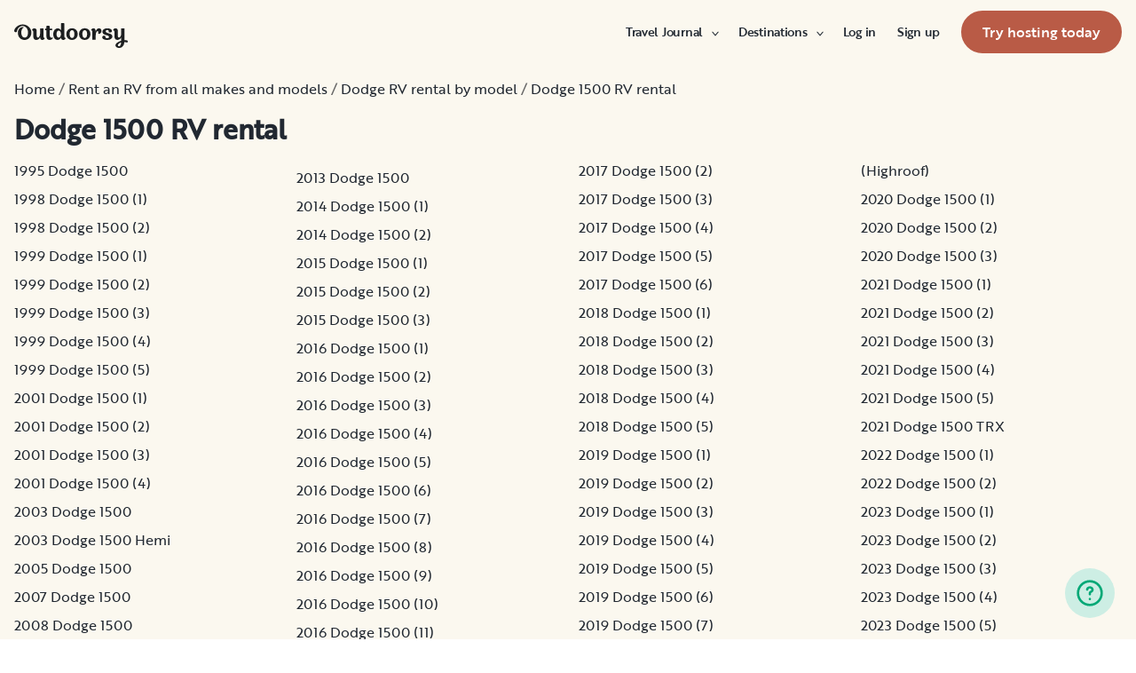

--- FILE ---
content_type: text/html; charset=utf-8
request_url: https://www.outdoorsy.com/rv-makes-types/dodge-m/1500
body_size: 13309
content:
<!DOCTYPE html><html lang="en-us"><head><link rel="preload" as="style" data-href="https://use.typekit.net/sek7qeo.css" data-optimized-fonts="true"/><meta charSet="utf-8"/><link rel="preconnect" href="https://use.typekit.net" crossorigin="anonymous"/><link rel="preconnect" href="https://p.typekit.net" crossorigin="anonymous"/><link rel="stylesheet" data-href="https://use.typekit.net/sek7qeo.css" data-optimized-fonts="true"/><link rel="icon" href="/favicon.png"/><link rel="manifest" href="/manifest.json"/><meta property="fb:app_id" content="604465049688341"/><meta name="application-name" content="Outdoorsy"/><meta name="theme-color" content="#ffffff"/><meta name="apple-mobile-web-capable" content="yes"/><meta name="apple-mobile-web-title" content="Outdoorsy"/><meta name="apple-mobile-web-status-bar-style" content="black-translucent"/><meta name="version" content="602a69a"/><link rel="preconnect" href="https://cdn.segment.com" crossorigin="anonymous"/><link rel="preload" href="https://cdn.optimizely.com/datafiles/VA837yshM4H8cwibjQNoJ.json"/><link rel="preconnect" href="//logx.optimizely.com"/><title>Dodge 1500 RV rental | Outdoorsy</title><meta name="description" content="Find RV Rentals Near you on Outdoorsy. The only person-to-person RV rental marketplace in the US"/><meta name="viewport" content="width=device-width, initial-scale=1, maximum-scale=1"/><meta property="fb:app_id" content="604465049688341"/><meta property="og:title" content="Dodge 1500 RV rental"/><meta property="og:description" content="Find RV Rentals Near you on Outdoorsy. The only person-to-person RV rental marketplace in the US"/><meta property="og:site_name" content="Outdoorsy"/><meta property="og:image" content="/_next/static/media/homepage-social-media-thumbnail.be22b497.jpg"/><meta name="twitter:card" content="summary_large_image"/><meta name="twitter:site" content="@outdoorsy"/><meta name="twitter:creator" content="@outdoorsy"/><meta name="twitter:title" content="Dodge 1500 RV rental"/><meta name="twitter:description" content="Find RV Rentals Near you on Outdoorsy. The only person-to-person RV rental marketplace in the US"/><meta name="twitter:image" content="/_next/static/media/homepage-social-media-thumbnail.be22b497.jpg"/><link rel="canonical" href="https://www.outdoorsy.com/rv-makes-types/dodge-m/1500"/><meta name="robots" content="max-image-preview:large"/><meta name="next-head-count" content="33"/><link rel="preload" href="/_next/static/css/c25bd88b5b540df3.css" as="style"/><link rel="stylesheet" href="/_next/static/css/c25bd88b5b540df3.css" data-n-g=""/><link rel="preload" href="/_next/static/css/20c112419ae46090.css" as="style"/><link rel="stylesheet" href="/_next/static/css/20c112419ae46090.css" data-n-p=""/><noscript data-n-css=""></noscript><script defer="" nomodule="" src="/_next/static/chunks/polyfills-78c92fac7aa8fdd8.js"></script><script src="https://cdn.cookielaw.org/scripttemplates/otSDKStub.js" data-domain-script="0192f822-f2dd-7198-a9f7-766683b5409e" defer="" data-nscript="beforeInteractive"></script><script src="/_next/static/chunks/webpack-69508ee8a706cfbf.js" defer=""></script><script src="/_next/static/chunks/framework-c4e8a6e1a702ade1.js" defer=""></script><script src="/_next/static/chunks/main-c85018673b3249e2.js" defer=""></script><script src="/_next/static/chunks/pages/_app-688d08d90a87b50f.js" defer=""></script><script src="/_next/static/chunks/86492-c7b11fd0e2012671.js" defer=""></script><script src="/_next/static/chunks/pages/rental-directory-282b794981d2a068.js" defer=""></script><script src="/_next/static/602a69a/_buildManifest.js" defer=""></script><script src="/_next/static/602a69a/_ssgManifest.js" defer=""></script><link rel="stylesheet" href="https://use.typekit.net/sek7qeo.css"/></head><body class=""><div id="__next"><!--$--><!--/$--><!--$--><!--/$--><!--$--><div class="fixed z-1299 bottom-6 right-6 transition-[margin-bottom] duration-300"></div><!--/$--><div class="font-sans" id="app"><div id="global-headers" class="relative md:sticky md:top-0 md:z-1299"><div class=""><header id="global-header" data-testid="global-header" class="z-40 relative bg-canvas-100 text-gray-900"><div class="grid grid-cols-main container-main gap-x-default"><div class="flex items-center justify-between py-3 col-content lg:py-7 sm:py-4 h-18 container-main w-full lg:py-7 sm:py-4"><a href="/" class="mr-4"><svg xmlns="http://www.w3.org/2000/svg" width="128" height="29" fill="none" viewBox="0 0 128 29" class="translate-y-1 transform text-gray-900"><path fill="currentColor" d="m32.962 6.037-.025 8.622a3.1 3.1 0 0 0 .185 1.186c.078.23.216.436.399.595q.296.194.627.32a.32.32 0 0 1 .197.297q0 .473-.738 1.203t-1.92.73q-1.008 0-1.625-.582a2.62 2.62 0 0 1-.767-1.571l-.114-.996c-.427 1.007-1.052 1.844-1.806 2.356a4.4 4.4 0 0 1-2.412.791q-1.551.024-2.474-.935t-.923-2.845V10.28c0-1.447-.627-1.805-.627-1.805a2.6 2.6 0 0 0-.653-.297.33.33 0 0 1-.22-.322q0-.495.749-1.224a2.63 2.63 0 0 1 1.908-.73q1.18 0 1.908.73.727.73.726 2.015v5.64q0 1.088.382 1.584a1.11 1.11 0 0 0 .971.469q.913-.048 1.674-1.274.762-1.225.764-3.073V6.037a16.5 16.5 0 0 1 3.814 0M42.68 7.93h-2.606v5.346q0 1.781.443 2.485.442.705 1.596.706.367-.009.726-.087.263-.06.532-.087a.24.24 0 0 1 .265.267q0 .743-1.12 1.584-1.118.84-2.694.84-3.545 0-3.545-4.377V7.925h-1.413a4 4 0 0 1 0-1.682h1.396V3.207a15.8 15.8 0 0 1 3.84.024v3.017h2.58a4.3 4.3 0 0 1 0 1.683M57.094 16.436q.31.193.652.32a.35.35 0 0 1 .221.297q0 .593-.811 1.262a2.86 2.86 0 0 1-1.87.668q-1.11 0-1.785-.68c-.452-.453-.745-1.137-.798-1.962a4.65 4.65 0 0 1-1.595 1.924 4.04 4.04 0 0 1-2.326.694q-2.193 0-3.52-1.819t-1.329-4.613q0-2.672 1.379-4.638 1.378-1.965 3.618-1.963c1.706 0 3.011.802 3.765 2.272V.188a9.75 9.75 0 0 1 3.815 0l-.012 6.778q-.012 6.036-.012 7.617s-.01 1.452.608 1.853m-5.125-1.25q.726-1.15.726-2.733 0-1.631-.689-2.807-.688-1.174-1.845-1.174-1.064 0-1.749 1.069-.684 1.069-.714 2.793-.024 1.83.678 2.918t1.76 1.088q1.108 0 1.833-1.15zM69.805 7.617q1.796 1.817 1.797 4.711 0 2.919-1.772 4.787t-4.678 1.87q-2.805 0-4.639-1.793t-1.832-4.834q0-2.844 1.834-4.7 1.833-1.856 4.636-1.855 2.859 0 4.654 1.814M67.17 15.58q.69-1.203.69-3.154 0-1.93-.676-3.19-.677-1.26-2.033-1.257-1.23 0-1.968 1.203-.737 1.203-.74 3.128 0 2.028.764 3.254.763 1.225 1.97 1.224 1.303-.003 1.995-1.203zM84.13 7.617q1.796 1.817 1.796 4.711 0 2.919-1.771 4.787t-4.678 1.87q-2.803 0-4.639-1.793-1.835-1.793-1.833-4.834 0-2.844 1.833-4.7 1.835-1.856 4.64-1.855 2.855 0 4.652 1.814m-2.634 7.964q.69-1.203.69-3.154 0-1.93-.677-3.19-.676-1.26-2.032-1.262-1.23 0-1.969 1.202-.74 1.203-.738 3.129 0 2.029.764 3.253.763 1.226 1.969 1.224 1.305.003 1.993-1.197zM91.857 18.815v-5.17q.027-1.886.59-3.222.564-1.336 1.423-1.38a.75.75 0 0 1 .726.334c.163.263.244.569.234.879q-.01.474-.123.935l-.123.544q0 .447.911.446 1.107 0 1.981-.964c.576-.626.889-1.45.874-2.301q0-1.362-.763-2.201-.764-.84-2.037-.835a3.27 3.27 0 0 0-2.29.99c-.655.642-1.178 1.643-1.462 2.732 0-.445-.052-.91-.068-1.125q-.1-1.238-.714-1.917-.615-.68-1.666-.68a2.67 2.67 0 0 0-1.92.73q-.762.729-.763 1.202a.36.36 0 0 0 .222.296c.357.126.67.354.898.657.188.267.282.763.282 1.47v8.58zM103.881 10.491a7 7 0 0 0 1.883.828q1.106.322 2.215.706a4.86 4.86 0 0 1 1.883 1.162 2.67 2.67 0 0 1 .775 1.966q0 1.683-1.562 2.746-1.563 1.064-4.271 1.09-2.537 0-4.098-.817-1.563-.816-1.564-2.104a1.69 1.69 0 0 1 .567-1.336 2.12 2.12 0 0 1 1.452-.495c.38.003.755.08 1.107.223q.567.221.567.42l-.024.198a4 4 0 0 0-.026.401 1.47 1.47 0 0 0 .492 1.137q.493.447 1.527.447.958 0 1.501-.459a1.39 1.39 0 0 0 .541-1.1q0-.67-.775-1.088a8.7 8.7 0 0 0-1.871-.718q-1.095-.296-2.19-.692a4.66 4.66 0 0 1-1.87-1.247 2.95 2.95 0 0 1-.776-2.078q0-1.604 1.551-2.708t3.814-1.093q2.537 0 3.951.84 1.413.84 1.412 2.051 0 .865-.541 1.36t-1.428.496a2.9 2.9 0 0 1-1.089-.223q-.555-.222-.554-.445a.4.4 0 0 1 .024-.099q.03-.104.038-.21.012-.135.012-.26a1.66 1.66 0 0 0-.418-1.137q-.418-.47-1.306-.47a1.75 1.75 0 0 0-1.241.444 1.33 1.33 0 0 0-.483.993q0 .763.775 1.271M127.31 19.575c-.513-.28-1.32-.286-1.646-.3q-.693-.029-1.319 0V6.036a13.3 13.3 0 0 0-3.789 0v5.95q0 1.855-.763 3.073t-1.674 1.273a1.11 1.11 0 0 1-.972-.469q-.384-.495-.382-1.583V8.647q0-1.284-.726-2.015-.726-.73-1.908-.73a2.62 2.62 0 0 0-1.912.73q-.75.729-.75 1.224a.34.34 0 0 0 .222.322c.717.032 1.071.902 1.071.902.153.381.224.791.208 1.203v4.848q0 1.88.923 2.856.923.978 2.474.953a4.6 4.6 0 0 0 2.412-.742c.754-.478 1.411-1.298 1.822-2.271v4.009c-.101.03-.219.056-.352.093-1.831.524-3.366 1.288-4.564 2.303-.968.82-1.675 1.737-1.575 2.95.142 1.712 2.501 2.988 4.905 2.672 1.397-.185 2.321-.737 3.022-1.47 1.089-1.127 1.583-2.465 1.901-3.86.096-.423.172-.854.266-1.32q1.111.15 2.191.453c.645.163 1.509.267 1.596-.942a1.2 1.2 0 0 0-.681-1.24m-10.42 5.612c-.387-1.105.921-2.096 2.07-2.729q.623-.352 1.29-.613c.161-.065.258-.1.258-.1-.399 5.154-3.057 5.05-3.618 3.449zM18.58 7.089c-1.819-3.764-5.652-5.586-8.89-5.586-1.806 0-3.584.456-5.17 1.326C1.33 4.644-.335 7.847.058 9.152c0 0 .349 1.163 1.921 1.123.74-.02 1.034-.52 1.087-.95.19-2.139 1.886-4.607 4.302-5.686 1.3-.582 2.785-.588 4.408.152a5.98 5.98 0 0 1 2.984 3.032c.545 1.049.821 2.342.821 3.887q0 2.527-.965 4.078C13.97 15.823 13 16.34 11.782 16.34c-1.128 0-2.008-.535-2.72-1.584S7.997 12.46 7.997 10.71c0-1.664.344-3.172 1.034-4.206a3.54 3.54 0 0 1 1.206-1.172.483.483 0 0 0 .223-.61.47.47 0 0 0-.434-.28c-3.947 0-5.887 3.39-5.887 6.268 0 6.445 4.536 8.278 7.63 8.278 4.348 0 7.614-3.875 7.614-8.309a8.6 8.6 0 0 0-.804-3.59"></path></svg></a><div id="global-header-spacer" class="grow"></div><button class="ml-4 lg:hidden text-gray-900 rounded-full bg-white w-10 h-10 flex items-center justify-center shrink-0"><svg width="1em" height="1em" viewBox="0 0 24 24" fill="none" xmlns="http://www.w3.org/2000/svg" role="img" aria-label="menu icon" font-size="24"><path fill-rule="evenodd" clip-rule="evenodd" d="M3 7H21C21.6 7 22 6.6 22 6C22 5.4 21.6 5 21 5H3C2.4 5 2 5.4 2 6C2 6.6 2.4 7 3 7ZM22 12C22 12.6 21.6 13 21 13H3C2.4 13 2 12.6 2 12C2 11.4 2.4 11 3 11H21C21.6 11 22 11.4 22 12ZM3 17H21C21.6 17 22 17.4 22 18C22 18.6 21.6 19 21 19H3C2.4 19 2 18.6 2 18C2 17.4 2.4 17 3 17Z" fill="currentColor"></path></svg></button><div class="hidden lg:block"><nav><ul class="flex items-center" role="menubar"><li role="menuitem" aria-haspopup="true" class="py-5 autoType900 md:autoType800 xl:text xl:autoType300 xl:ml-8 xl:p-0 GlobalHeaderNavMenuItem_newNavMenuItem__oigCO text-gray-900"><button class="flex items-center lg:highlight text-gray-800 GlobalHeaderNavMenuItem_link__Izm25 before-focus-style" data-testid="travel-journal-btn" data-on-transparent-header="false">Travel Journal<svg xmlns="http://www.w3.org/2000/svg" width="20" height="20" fill="none" viewBox="0 0 20 20" class="w-4 mb-1 ml-2 transform rotate-180 xl:-rotate-90 xl:m-0 xl:w-3 xl:translate-x-1 xl:translate-y-0.5 lg:-rotate-90 lg:m-0 lg:w-3 lg:translate-x-1 lg:translate-y-0.5 GlobalHeaderNavMenuItem_linkCaret__Dc2VL" data-has-submenu="true"><path fill="currentColor" fill-rule="evenodd" d="M6.273 10.566a.722.722 0 0 1 0-1.132l6.134-5.2a1.05 1.05 0 0 1 1.32 0 .722.722 0 0 1 0 1.132L8.253 10l5.474 4.634a.722.722 0 0 1 0 1.132 1.05 1.05 0 0 1-1.32 0z" clip-rule="evenodd"></path></svg></button><div class="hidden"><div class="absolute inset-0 flex flex-col -m-4 bg-canvas-100 md:relative lg:bg-transparent lg:h-auto md:h-full xl:h-auto"><div class="lg:hidden"><button class="flex items-center px-4 py-5 text-gray-800 border-none bg-canvas-100" aria-label="Back"><span class="sr-only">Back</span><svg xmlns="http://www.w3.org/2000/svg" width="20" height="20" fill="none" viewBox="0 0 20 20" class="Icon_icon__h86M2" data-size="small"><path fill="currentColor" fill-rule="evenodd" d="M6.273 10.566a.722.722 0 0 1 0-1.132l6.134-5.2a1.05 1.05 0 0 1 1.32 0 .722.722 0 0 1 0 1.132L8.253 10l5.474 4.634a.722.722 0 0 1 0 1.132 1.05 1.05 0 0 1-1.32 0z" clip-rule="evenodd"></path></svg><span class="ml-2 text-gray-800 autoType300">Back</span></button><div class="bf-OFU1N !border-gray-310 mx-4 bf-V9U1M"></div></div><div class="flex-1 p-4 overflow-y-auto"><div class="flex flex-col w-full lg:flex-row gap-4" data-testid="travel-journal-dropdown"><div class="flex flex-col pb-4 mb-4 lg:mb-0 lg:pb-0 gap-y-4 lg:w-48 gap-x-4 lg:border-r lg:border-gray-310"><span class="font-bold text-gray-800 autoType300">Resources and guides</span><ul role="menu" class="grid gap-y-4 gap-x-4 lg:gap-x-6"><li><a href="/blog/category/how-to-guides" class="py-1 text-gray-800 autoType300 before-focus-style"><span aria-hidden="true">How-to guides</span></a></li><li><a href="https://www.outdoorsy.com/2026-world-soccer" class="py-1 text-gray-800 autoType300 before-focus-style"><span aria-hidden="true">2026 World Soccer</span></a></li><li><a href="/blog/category/rv-lifestyle" class="py-1 text-gray-800 autoType300 before-focus-style"><span aria-hidden="true">RV lifestyle</span></a></li><li><a href="/blog/category/news-events" class="py-1 text-gray-800 autoType300 before-focus-style"><span aria-hidden="true">News and events</span></a></li><li><a href="/gift-cards" class="py-1 text-gray-800 autoType300 before-focus-style"><span aria-hidden="true">Gift cards</span></a></li></ul></div><div class="flex flex-col pb-4 mb-4 lg:mb-0 lg:pb-0 gap-y-4 lg:w-48 gap-x-4 lg:border-r lg:border-gray-310"><span class="font-bold text-gray-800 autoType300">RV Owners</span><ul role="menu" class="grid gap-y-4 gap-x-4 lg:gap-x-6"><li><a href="/blog/category/rv-maintenance" class="py-1 text-gray-800 autoType300 before-focus-style"><span aria-hidden="true">RV maintenance</span></a></li><li><a href="/blog/category/rv-remodeling-diy" class="py-1 text-gray-800 autoType300 before-focus-style"><span aria-hidden="true">Remodeling and DIY</span></a></li><li><a href="/blog/category/rv-business-tips" class="py-1 text-gray-800 autoType300 before-focus-style"><span aria-hidden="true">RV business tips</span></a></li><li><a href="/blog/category/owner-stories" class="py-1 text-gray-800 autoType300 before-focus-style"><span aria-hidden="true">Host stories</span></a></li></ul></div><div class="flex flex-col pb-4 mb-4 lg:mb-0 lg:pb-0 gap-y-4 lg:w-48 gap-x-4 "><span class="font-bold text-gray-800 autoType300">Travel inspiration</span><ul role="menu" class="grid gap-y-4 gap-x-4 lg:gap-x-6"><li><a href="/blog/category/rv-beginner-tips" class="py-1 text-gray-800 autoType300 before-focus-style"><span aria-hidden="true">RV beginner tips</span></a></li><li><a href="/blog/category/trip-planning" class="py-1 text-gray-800 autoType300 before-focus-style"><span aria-hidden="true">Trip planning</span></a></li><li><a href="/blog/category/rv-travel-hacks" class="py-1 text-gray-800 autoType300 before-focus-style"><span aria-hidden="true">RV travel hacks</span></a></li><li><a href="/blog/category/rv-parks-campgrounds" class="py-1 text-gray-800 autoType300 before-focus-style"><span aria-hidden="true">RV parks and campgrounds</span></a></li><li><a href="/blog/category/outdoorsy-renters" class="py-1 text-gray-800 autoType300 before-focus-style"><span aria-hidden="true">Guest stories</span></a></li></ul></div></div></div></div></div></li><li role="menuitem" aria-haspopup="true" class="py-5 autoType900 md:autoType800 xl:text xl:autoType300 xl:ml-8 xl:p-0 GlobalHeaderNavMenuItem_newNavMenuItem__oigCO text-gray-900"><button class="flex items-center lg:highlight text-gray-800 GlobalHeaderNavMenuItem_link__Izm25 before-focus-style" data-testid="destinations-btn" data-on-transparent-header="false">Destinations<svg xmlns="http://www.w3.org/2000/svg" width="20" height="20" fill="none" viewBox="0 0 20 20" class="w-4 mb-1 ml-2 transform rotate-180 xl:-rotate-90 xl:m-0 xl:w-3 xl:translate-x-1 xl:translate-y-0.5 lg:-rotate-90 lg:m-0 lg:w-3 lg:translate-x-1 lg:translate-y-0.5 GlobalHeaderNavMenuItem_linkCaret__Dc2VL" data-has-submenu="true"><path fill="currentColor" fill-rule="evenodd" d="M6.273 10.566a.722.722 0 0 1 0-1.132l6.134-5.2a1.05 1.05 0 0 1 1.32 0 .722.722 0 0 1 0 1.132L8.253 10l5.474 4.634a.722.722 0 0 1 0 1.132 1.05 1.05 0 0 1-1.32 0z" clip-rule="evenodd"></path></svg></button><div class="hidden"><div class="absolute inset-0 flex flex-col -m-4 bg-canvas-100 md:relative lg:bg-transparent lg:h-auto md:h-full xl:h-auto"><div class="lg:hidden"><button class="flex items-center px-4 py-5 text-gray-800 border-none bg-canvas-100" aria-label="Back"><span class="sr-only">Back</span><svg xmlns="http://www.w3.org/2000/svg" width="20" height="20" fill="none" viewBox="0 0 20 20" class="Icon_icon__h86M2" data-size="small"><path fill="currentColor" fill-rule="evenodd" d="M6.273 10.566a.722.722 0 0 1 0-1.132l6.134-5.2a1.05 1.05 0 0 1 1.32 0 .722.722 0 0 1 0 1.132L8.253 10l5.474 4.634a.722.722 0 0 1 0 1.132 1.05 1.05 0 0 1-1.32 0z" clip-rule="evenodd"></path></svg><span class="ml-2 text-gray-800 autoType300">Back</span></button><div class="bf-OFU1N !border-gray-310 mx-4 bf-V9U1M"></div></div><div class="flex-1 p-4 overflow-y-auto"><div class="lg:w-72" data-testid="destinations-dropdown"><div class="flex flex-col pb-6 mb-6 border-b gap-y-6 border-gray-310"><span class="font-bold text-gray-800 autoType300">Featured RV destinations</span><ul role="menu" class="grid gap-y-6 gap-x-4 lg:gap-x-6" style="grid-template-columns:auto auto"><li><a href="/rv-rental/georgia/atlanta" title="RV Rental Atlanta" class="py-1 text-gray-800 autoType300 before-focus-style"><span aria-hidden="true">Atlanta</span></a></li><li><a href="/rv-rental/texas/austin" title="RV Rental Austin" class="py-1 text-gray-800 autoType300 before-focus-style"><span aria-hidden="true">Austin</span></a></li><li><a href="/rv-rental/texas/houston" title="RV Rental Houston" class="py-1 text-gray-800 autoType300 before-focus-style"><span aria-hidden="true">Houston</span></a></li><li><a href="/rv-rental/nevada/las-vegas" title="RV Rental Las Vegas" class="py-1 text-gray-800 autoType300 before-focus-style"><span aria-hidden="true">Las Vegas</span></a></li><li><a href="/rv-rental/california/los-angeles" title="RV Rental Los Angeles" class="py-1 text-gray-800 autoType300 before-focus-style"><span aria-hidden="true">Los Angeles</span></a></li><li><a href="/rv-rental/new-york/new-york" title="RV Rental New York" class="py-1 text-gray-800 autoType300 before-focus-style"><span aria-hidden="true">New York</span></a></li><li><a href="/rv-rental/arizona/phoenix" title="RV Rental Phoenix" class="py-1 text-gray-800 autoType300 before-focus-style"><span aria-hidden="true">Phoenix</span></a></li><li><a href="/rv-rental/california/san-diego" title="RV Rental San Diego" class="py-1 text-gray-800 autoType300 before-focus-style"><span aria-hidden="true">San Diego</span></a></li><li><a href="/rv-rental/california/san-francisco" title="RV Rental San Francisco" class="py-1 text-gray-800 autoType300 before-focus-style"><span aria-hidden="true">San Francisco</span></a></li><li><a href="/rv-rental/washington/seattle" title="RV Rental Seattle" class="py-1 text-gray-800 autoType300 before-focus-style"><span aria-hidden="true">Seattle</span></a></li></ul></div><div class="grid gap-y-3 md:gap-y-6"><a href="/rv-rental" class="py-1 text-gray-800 whitespace-nowrap autoType300 before-focus-style"><span aria-hidden="true">See all cities</span></a><a href="/guide/parks" class="py-1 text-gray-800 whitespace-nowrap autoType300 before-focus-style"><span aria-hidden="true">See all National &amp; state parks</span></a></div></div></div></div></div></li><li role="menuitem" aria-haspopup="true" class="py-5 autoType900 md:autoType800 xl:text xl:autoType300 xl:ml-8 xl:p-0 GlobalHeaderNavMenuItem_newNavMenuItem__oigCO text-gray-900"><button class="flex items-center lg:highlight text-gray-800 GlobalHeaderNavMenuItem_link__Izm25 before-focus-style" data-testid="login-btn" data-on-transparent-header="false">Log in<svg xmlns="http://www.w3.org/2000/svg" width="20" height="20" fill="none" viewBox="0 0 20 20" class="w-4 mb-1 ml-2 transform rotate-180 xl:-rotate-90 xl:m-0 xl:w-3 xl:translate-x-1 xl:translate-y-0.5 lg:-rotate-90 lg:m-0 lg:w-3 lg:translate-x-1 lg:translate-y-0.5 GlobalHeaderNavMenuItem_linkCaret__Dc2VL" data-has-submenu="false"><path fill="currentColor" fill-rule="evenodd" d="M6.273 10.566a.722.722 0 0 1 0-1.132l6.134-5.2a1.05 1.05 0 0 1 1.32 0 .722.722 0 0 1 0 1.132L8.253 10l5.474 4.634a.722.722 0 0 1 0 1.132 1.05 1.05 0 0 1-1.32 0z" clip-rule="evenodd"></path></svg></button></li><li role="menuitem" aria-haspopup="true" class="py-5 autoType900 md:autoType800 xl:text xl:autoType300 xl:ml-8 xl:p-0 GlobalHeaderNavMenuItem_newNavMenuItem__oigCO text-gray-900"><button class="flex items-center lg:highlight text-gray-800 GlobalHeaderNavMenuItem_link__Izm25 before-focus-style" data-testid="signup-btn" data-on-transparent-header="false">Sign up<svg xmlns="http://www.w3.org/2000/svg" width="20" height="20" fill="none" viewBox="0 0 20 20" class="w-4 mb-1 ml-2 transform rotate-180 xl:-rotate-90 xl:m-0 xl:w-3 xl:translate-x-1 xl:translate-y-0.5 lg:-rotate-90 lg:m-0 lg:w-3 lg:translate-x-1 lg:translate-y-0.5 GlobalHeaderNavMenuItem_linkCaret__Dc2VL" data-has-submenu="false"><path fill="currentColor" fill-rule="evenodd" d="M6.273 10.566a.722.722 0 0 1 0-1.132l6.134-5.2a1.05 1.05 0 0 1 1.32 0 .722.722 0 0 1 0 1.132L8.253 10l5.474 4.634a.722.722 0 0 1 0 1.132 1.05 1.05 0 0 1-1.32 0z" clip-rule="evenodd"></path></svg></button></li><li role="menuitem" aria-haspopup="false" class="py-5 autoType900 md:autoType800 xl:text xl:autoType300 xl:ml-8 xl:p-0 GlobalHeaderNavMenuItem_newNavMenuItem__oigCO text-gray-900"><a href="/become-a-host" aria-disabled="false" class="bf-CnCFR bf-2X1Pr bf-tmfNN bf-bBhu9"><span class="bf-kTIo-">Try hosting today</span></a></li></ul></nav></div><div class="lg:hidden"></div></div></div></header></div></div><div class="relative min-h-[60vh]"><div class="ParkGuideDirectoryTemplate_parkDirectoryContainer__B4OO0"><div class="flex flex-col w-full px-4 max-w-xxl  py-4"><ol itemscope="" itemType="http://schema.org/BreadcrumbList" class="Breadcrumbs_breadcrumbs__OByax Breadcrumbs_defaultTextColor__CrQl5"><li class="whitespace-nowrap" itemProp="itemListElement" itemscope="" itemType="http://schema.org/ListItem"><a href="https://www.outdoorsy.com/" title="Home" itemscope="" itemType="http://schema.org/Thing" itemProp="item" itemID="https://www.outdoorsy.com/"><span itemProp="name">Home</span></a><meta itemProp="position" content="1"/></li><li class="whitespace-nowrap" itemProp="itemListElement" itemscope="" itemType="http://schema.org/ListItem"><a href="https://www.outdoorsy.com/rv-makes-types" title="Rent an RV from all makes and models" itemscope="" itemType="http://schema.org/Thing" itemProp="item" itemID="https://www.outdoorsy.com/rv-makes-types"><span itemProp="name">Rent an RV from all makes and models</span></a><meta itemProp="position" content="2"/></li><li class="whitespace-nowrap" itemProp="itemListElement" itemscope="" itemType="http://schema.org/ListItem"><a href="https://www.outdoorsy.com/rv-makes-types/dodge-m" title="Dodge RV rental by model" itemscope="" itemType="http://schema.org/Thing" itemProp="item" itemID="https://www.outdoorsy.com/rv-makes-types/dodge-m"><span itemProp="name">Dodge RV rental by model</span></a><meta itemProp="position" content="3"/></li><li class="whitespace-nowrap" itemProp="itemListElement" itemscope="" itemType="http://schema.org/ListItem"><a href="https://www.outdoorsy.com/rv-makes-types/dodge-m/1500" title="Dodge 1500 RV rental" itemscope="" itemType="http://schema.org/Thing" itemProp="item" itemID="https://www.outdoorsy.com/rv-makes-types/dodge-m/1500"><span itemProp="name">Dodge 1500 RV rental</span></a><meta itemProp="position" content="4"/></li></ol></div><div class="flex flex-col w-full px-4 max-w-xxl  mb-8"><h2 class="mb-4">Dodge 1500 RV rental</h2><div class="LinkList_linkList__CmYmy"><div><a href="https://www.outdoorsy.com/rv-rental/laie_hi/1995_dodge_1500_142588-listing" class="LinkList_link__s2tgi">1995 Dodge 1500</a><a href="https://www.outdoorsy.com/rv-rental/st-george_ut/1998_dodge_1500_233669-listing" class="LinkList_link__s2tgi">1998 Dodge 1500 (1)</a><a href="https://www.outdoorsy.com/rv-rental/santa-cruz_ca_united-states/1998_dodge_1500_341859-listing" class="LinkList_link__s2tgi">1998 Dodge 1500 (2)</a><a href="https://www.outdoorsy.com/rv-rental/evergreen_co/1999_dodge_1500_76943-listing" class="LinkList_link__s2tgi">1999 Dodge 1500 (1)</a><a href="https://www.outdoorsy.com/rv-rental/kilauea_hi/1999_dodge_1500_104535-listing" class="LinkList_link__s2tgi">1999 Dodge 1500 (2)</a><a href="https://www.outdoorsy.com/rv-rental/haiku-pauwela_hi/1999_dodge_1500_125562-listing" class="LinkList_link__s2tgi">1999 Dodge 1500 (3)</a><a href="https://www.outdoorsy.com/rv-rental/paso-robles_ca/1999_dodge_1500_324682-listing" class="LinkList_link__s2tgi">1999 Dodge 1500 (4)</a><a href="https://www.outdoorsy.com/rv-rental/wailuku_hi/1999_dodge_1500_411930-listing" class="LinkList_link__s2tgi">1999 Dodge 1500 (5)</a><a href="https://www.outdoorsy.com/rv-rental/kihei_hi/2001_dodge_1500_196518-listing" class="LinkList_link__s2tgi">2001 Dodge 1500 (1)</a><a href="https://www.outdoorsy.com/rv-rental/wailuku_hi/2001_dodge_1500_203722-listing" class="LinkList_link__s2tgi">2001 Dodge 1500 (2)</a><a href="https://www.outdoorsy.com/rv-rental/los-angeles_ca/2001_dodge_1500_243095-listing" class="LinkList_link__s2tgi">2001 Dodge 1500 (3)</a><a href="https://www.outdoorsy.com/rv-rental/charlotte_nc/2001_dodge_1500_402958-listing" class="LinkList_link__s2tgi">2001 Dodge 1500 (4)</a><a href="https://www.outdoorsy.com/rv-rental/portland_or/2003_dodge_1500_194105-listing" class="LinkList_link__s2tgi">2003 Dodge 1500</a><a href="https://www.outdoorsy.com/rv-rental/grants-pass_or/2003_dodge_1500-hemi_84142-listing" class="LinkList_link__s2tgi">2003 Dodge 1500 Hemi</a><a href="https://www.outdoorsy.com/rv-rental/ewa-beach_hi/2005_dodge_1500_373328-listing" class="LinkList_link__s2tgi">2005 Dodge 1500</a><a href="https://www.outdoorsy.com/rv-rental/victor_id/2007_dodge_1500_137543-listing" class="LinkList_link__s2tgi">2007 Dodge 1500</a><a href="https://www.outdoorsy.com/rv-rental/toronto_on_ca/2008_dodge_1500_147299-listing" class="LinkList_link__s2tgi">2008 Dodge 1500</a><a href="https://www.outdoorsy.com/rv-rental/kapaa_hi_united-states/2010_dodge_1500_295990-listing" class="LinkList_link__s2tgi">2010 Dodge 1500</a><a href="https://www.outdoorsy.com/rv-rental/anchorage_ak/2011_dodge_1500_240807-listing" class="LinkList_link__s2tgi">2011 Dodge 1500</a><a href="https://www.outdoorsy.com/rv-rental/anchorage_ak/2013_dodge_1500_251869-listing" class="LinkList_link__s2tgi">2013 Dodge 1500</a><a href="https://www.outdoorsy.com/rv-rental/anchorage_ak/2008_dodge_1500_240429-listing" class="LinkList_link__s2tgi">2014 Dodge 1500 (1)</a><a href="https://www.outdoorsy.com/rv-rental/madison_wi_united-states/2014_dodge_1500_292283-listing" class="LinkList_link__s2tgi">2014 Dodge 1500 (2)</a><a href="https://www.outdoorsy.com/rv-rental/charlotte_nc/2015_dodge_1500_167014-listing" class="LinkList_link__s2tgi">2015 Dodge 1500 (1)</a><a href="https://www.outdoorsy.com/rv-rental/plymouth_mn_united-states/2015_dodge_1500_301887-listing" class="LinkList_link__s2tgi">2015 Dodge 1500 (2)</a><a href="https://www.outdoorsy.com/rv-rental/haleiwa_hi/2015_dodge_1500_389509-listing" class="LinkList_link__s2tgi">2015 Dodge 1500 (3)</a><a href="https://www.outdoorsy.com/rv-rental/sandy_ut/2016_dodge_1500_69319-listing" class="LinkList_link__s2tgi">2016 Dodge 1500 (1)</a><a href="https://www.outdoorsy.com/rv-rental/royal-oak_mi/2016_dodge_1500_103829-listing" class="LinkList_link__s2tgi">2016 Dodge 1500 (2)</a><a href="https://www.outdoorsy.com/rv-rental/asheville_nc/2016_dodge_1500_172279-listing" class="LinkList_link__s2tgi">2016 Dodge 1500 (3)</a><a href="https://www.outdoorsy.com/rv-rental/olympia_wa/2016_dodge_1500_202801-listing" class="LinkList_link__s2tgi">2016 Dodge 1500 (4)</a><a href="https://www.outdoorsy.com/rv-rental/san-clemente_ca/2016_dodge_1500_225301-listing" class="LinkList_link__s2tgi">2016 Dodge 1500 (5)</a><a href="https://www.outdoorsy.com/rv-rental/fallbrook_ca/2016_dodge_1500_256179-listing" class="LinkList_link__s2tgi">2016 Dodge 1500 (6)</a><a href="https://www.outdoorsy.com/rv-rental/anchorage_ak/2016_dodge_1500_303981-listing" class="LinkList_link__s2tgi">2016 Dodge 1500 (7)</a><a href="https://www.outdoorsy.com/rv-rental/denver_co/2016_dodge_1500_319095-listing" class="LinkList_link__s2tgi">2016 Dodge 1500 (8)</a><a href="https://www.outdoorsy.com/rv-rental/lititz_pa/2016_dodge_1500_326316-listing" class="LinkList_link__s2tgi">2016 Dodge 1500 (9)</a><a href="https://www.outdoorsy.com/rv-rental/carfree_az/2016_dodge_1500_392173-listing" class="LinkList_link__s2tgi">2016 Dodge 1500 (10)</a><a href="https://www.outdoorsy.com/rv-rental/mesa_az/2016_dodge_1500_394992-listing" class="LinkList_link__s2tgi">2016 Dodge 1500 (11)</a><a href="https://www.outdoorsy.com/rv-rental/avon-by-the-sea_nj/2017_dodge_1500_174415-listing" class="LinkList_link__s2tgi">2017 Dodge 1500 (1)</a><a href="https://www.outdoorsy.com/rv-rental/los-angeles_ca_united-states/2017_dodge_1500_203807-listing" class="LinkList_link__s2tgi">2017 Dodge 1500 (2)</a><a href="https://www.outdoorsy.com/rv-rental/high-falls_ny_united-states/2017_dodge_1500_258354-listing" class="LinkList_link__s2tgi">2017 Dodge 1500 (3)</a><a href="https://www.outdoorsy.com/rv-rental/bend_or_united-states/2017_dodge_1500_318450-listing" class="LinkList_link__s2tgi">2017 Dodge 1500 (4)</a><a href="https://www.outdoorsy.com/rv-rental/faribault_mn/2017_dodge_1500_318506-listing" class="LinkList_link__s2tgi">2017 Dodge 1500 (5)</a><a href="https://www.outdoorsy.com/rv-rental/visalia_ca/2017_dodge_1500_330933-listing" class="LinkList_link__s2tgi">2017 Dodge 1500 (6)</a><a href="https://www.outdoorsy.com/rv-rental/seattle_wa/2018_dodge_1500_139143-listing" class="LinkList_link__s2tgi">2018 Dodge 1500 (1)</a><a href="https://www.outdoorsy.com/rv-rental/edgecomb_me/2018_dodge_1500_179863-listing" class="LinkList_link__s2tgi">2018 Dodge 1500 (2)</a><a href="https://www.outdoorsy.com/rv-rental/sacramento_md/2018_dodge_1500_198279-listing" class="LinkList_link__s2tgi">2018 Dodge 1500 (3)</a><a href="https://www.outdoorsy.com/rv-rental/brentwood_ca/2018_dodge_1500_391094-listing" class="LinkList_link__s2tgi">2018 Dodge 1500 (4)</a><a href="https://www.outdoorsy.com/rv-rental/escalon_ca/2018_dodge_1500_473502-listing" class="LinkList_link__s2tgi">2018 Dodge 1500 (5)</a><a href="https://www.outdoorsy.com/rv-rental/cincinnati_oh/2019_dodge_1500_193658-listing" class="LinkList_link__s2tgi">2019 Dodge 1500 (1)</a><a href="https://www.outdoorsy.com/rv-rental/boise_id/2019_dodge_1500_199205-listing" class="LinkList_link__s2tgi">2019 Dodge 1500 (2)</a><a href="https://www.outdoorsy.com/rv-rental/cincinnati_oh/2019_dodge_1500_216654-listing" class="LinkList_link__s2tgi">2019 Dodge 1500 (3)</a><a href="https://www.outdoorsy.com/rv-rental/jupiter_fl/2019_dodge_1500_267849-listing" class="LinkList_link__s2tgi">2019 Dodge 1500 (4)</a><a href="https://www.outdoorsy.com/rv-rental/brooklyn_ny/2019_dodge_1500_313375-listing" class="LinkList_link__s2tgi">2019 Dodge 1500 (5)</a><a href="https://www.outdoorsy.com/rv-rental/fort-collins_co/2019_dodge_1500_355631-listing" class="LinkList_link__s2tgi">2019 Dodge 1500 (6)</a><a href="https://www.outdoorsy.com/rv-rental/albuquerque_nm/2019_dodge_1500_379815-listing" class="LinkList_link__s2tgi">2019 Dodge 1500 (7)</a><a href="https://www.outdoorsy.com/rv-rental/carmel_ca/2019_dodge_1500_428342-listing" class="LinkList_link__s2tgi">2019 Dodge 1500 (8)</a><a href="https://www.outdoorsy.com/rv-rental/boulder_co_united-states/2019_dodge_1500-ram-promaster-highroof_378049-listing" class="LinkList_link__s2tgi">2019 Dodge 1500 Ram Promaster (Highroof)</a><a href="https://www.outdoorsy.com/rv-rental/salt-lake-city_ut/2020_dodge_1500_269415-listing" class="LinkList_link__s2tgi">2020 Dodge 1500 (1)</a><a href="https://www.outdoorsy.com/rv-rental/nashville_tn/2020_dodge_1500_273376-listing" class="LinkList_link__s2tgi">2020 Dodge 1500 (2)</a><a href="https://www.outdoorsy.com/rv-rental/wasilla_ak/2022_dodge_1500_363861-listing" class="LinkList_link__s2tgi">2020 Dodge 1500 (3)</a><a href="https://www.outdoorsy.com/rv-rental/miami_fl/2021_dodge_1500_272140-listing" class="LinkList_link__s2tgi">2021 Dodge 1500 (1)</a><a href="https://www.outdoorsy.com/rv-rental/cincinnati_oh/2021_dodge_1500_274092-listing" class="LinkList_link__s2tgi">2021 Dodge 1500 (2)</a><a href="https://www.outdoorsy.com/rv-rental/cincinnati_oh/2021_dodge_1500_283559-listing" class="LinkList_link__s2tgi">2021 Dodge 1500 (3)</a><a href="https://www.outdoorsy.com/rv-rental/maple-grove_mn/2021_dodge_1500_303709-listing" class="LinkList_link__s2tgi">2021 Dodge 1500 (4)</a><a href="https://www.outdoorsy.com/rv-rental/marietta_ga/2021_dodge_1500_313018-listing" class="LinkList_link__s2tgi">2021 Dodge 1500 (5)</a><a href="https://www.outdoorsy.com/rv-rental/sandy_ut/2021_dodge_1500-trx_353669-listing" class="LinkList_link__s2tgi">2021 Dodge 1500 TRX</a><a href="https://www.outdoorsy.com/rv-rental/bozeman_mt/2022_dodge_1500_297434-listing" class="LinkList_link__s2tgi">2022 Dodge 1500 (1)</a><a href="https://www.outdoorsy.com/rv-rental/knoxville_tn_united-states/2022_dodge_1500_326306-listing" class="LinkList_link__s2tgi">2022 Dodge 1500 (2)</a><a href="https://www.outdoorsy.com/rv-rental/huntingdon-valley_pa/2023_dodge_1500_365373-listing" class="LinkList_link__s2tgi">2023 Dodge 1500 (1)</a><a href="https://www.outdoorsy.com/rv-rental/louisville_ky_united-states/2023_dodge_1500_380808-listing" class="LinkList_link__s2tgi">2023 Dodge 1500 (2)</a><a href="https://www.outdoorsy.com/rv-rental/wasilla_ak/2023_dodge_1500_398025-listing" class="LinkList_link__s2tgi">2023 Dodge 1500 (3)</a><a href="https://www.outdoorsy.com/rv-rental/wasilla_ak/2023_dodge_1500_424104-listing" class="LinkList_link__s2tgi">2023 Dodge 1500 (4)</a><a href="https://www.outdoorsy.com/rv-rental/san-diego_ca/2023_dodge_1500_476314-listing" class="LinkList_link__s2tgi">2023 Dodge 1500 (5)</a></div></div></div></div></div><div class=""><div id="footer" class="Footer_footer__DeDy_ " data-visible="true"><div class="py-12 mx-auto px-4 max-w-xxl" data-test-application-layout-footer="true"><div class="xl:grid xl:grid-cols-3 xl:gap-8"><div class="xl:col-span-1"><div class="flex flex-col mb-6"><div class="relative inline-block py-1 pr-1 text-left"><button id="locale-trigger" type="button" data-testid="locale-dropdown-trigger" class="trigger"><span class="font-medium text-white">United States (English)</span><svg class="w-5 h-5 text-white transition duration-150 ease-in-out transform group-hover:text-gray-500 group-focus:text-gray-500 inline " fill="currentColor" viewBox="0 0 20 20"><path fill-rule="evenodd" d="M5.293 7.293a1 1 0 011.414 0L10 10.586l3.293-3.293a1 1 0 111.414 1.414l-4 4a1 1 0 01-1.414 0l-4-4a1 1 0 010-1.414z" clip-rule="evenodd"></path></svg></button></div><div class="relative inline-block py-1 pr-1 text-left"><button id="currency-trigger" type="button" data-testid="currency-dropdown-trigger" class="trigger"><span class="font-medium text-white">USD</span><svg class="w-5 h-5 text-white transition duration-150 ease-in-out transform group-hover:text-gray-500 group-focus:text-gray-500 inline " fill="currentColor" viewBox="0 0 20 20"><path fill-rule="evenodd" d="M5.293 7.293a1 1 0 011.414 0L10 10.586l3.293-3.293a1 1 0 111.414 1.414l-4 4a1 1 0 01-1.414 0l-4-4a1 1 0 010-1.414z" clip-rule="evenodd"></path></svg></button></div></div><div class="flex mt-6"><a href="https://www.instagram.com/outdoorsy/" target="_blank" rel="noreferrer" data-testid="footer-instagram-link" class="transition-all duration-200 hover:scale-110"><span class="sr-only">Instagram</span><svg xmlns="http://www.w3.org/2000/svg" width="24" height="24" fill="none" viewBox="0 0 24 24" class="Footer_socialIcon__taZu8"><path fill="#000" fill-rule="evenodd" d="M0 7a7 7 0 0 1 7-7h10a7 7 0 0 1 7 7v10a7 7 0 0 1-7 7H7a7 7 0 0 1-7-7zm12-1.164A6.166 6.166 0 0 0 5.836 12 6.166 6.166 0 0 0 12 18.164 6.166 6.166 0 0 0 18.164 12 6.166 6.166 0 0 0 12 5.836m0 10.162A3.999 3.999 0 1 1 12.001 8 3.999 3.999 0 0 1 12 15.998m6.408-8.967a1.44 1.44 0 1 0 0-2.879 1.44 1.44 0 0 0 0 2.88" clip-rule="evenodd"></path></svg></a><a href="https://www.facebook.com/GoOutdoorsy/" target="_blank" rel="noreferrer" data-testid="footer-facebook-link" class="ml-6 transition-all duration-200 hover:scale-110"><span class="sr-only">Facebook</span><svg xmlns="http://www.w3.org/2000/svg" width="24" height="24" fill="none" viewBox="0 0 24 24" class="Footer_socialIcon__taZu8"><g clip-path="url(#a)"><path fill="#000" d="M24 12c0-6.627-5.373-12-12-12S0 5.373 0 12c0 5.99 4.388 10.954 10.125 11.854V15.47H7.078V12h3.047V9.356c0-3.007 1.792-4.668 4.533-4.668 1.312 0 2.686.234 2.686.234v2.953H15.83c-1.491 0-1.956.925-1.956 1.875V12h3.328l-.532 3.469h-2.796v8.385C19.612 22.954 24 17.99 24 12"></path></g><defs><clipPath id="a"><path fill="#fff" d="M0 0h24v24H0z"></path></clipPath></defs></svg></a><a href="https://www.youtube.com/@OutdoorsyRV" target="_blank" rel="noreferrer" data-testid="footer-youtube-link" class="ml-6 transition-all duration-200 hover:scale-110"><span class="sr-only">YouTube</span><svg xmlns="http://www.w3.org/2000/svg" id="Layer_1" viewBox="0 0 24 24" class="Footer_socialIcon__taZu8"><defs><style>.cls-1{fill:#fff}</style></defs><path d="M12 0C5.37 0 0 5.37 0 12s5.37 12 12 12 12-5.37 12-12S18.63 0 12 0m7.51 14.03c0 1.93-1.56 3.49-3.49 3.49H7.98c-1.93 0-3.49-1.56-3.49-3.49v-3.94c0-1.93 1.56-3.49 3.49-3.49h8.05c1.93 0 3.49 1.56 3.49 3.49v3.94Z" class="cls-1"></path><path d="m15.25 12.06-4.91 2.81V9.11z" class="cls-1"></path></svg></a><a href="https://www.pinterest.com/GoOutdoorsy/" target="_blank" rel="noreferrer" data-testid="footer-pinterest-link" class="ml-6 transition-all duration-200 hover:scale-110"><span class="sr-only">Pinterest</span><svg xmlns="http://www.w3.org/2000/svg" width="24" height="24" fill="none" viewBox="0 0 24 24" class="Footer_socialIcon__taZu8"><g clip-path="url(#a)"><path fill="#000" d="M12 0C5.373 0 0 5.373 0 12c0 5.086 3.16 9.432 7.625 11.18-.109-.948-.198-2.41.04-3.447.216-.938 1.402-5.965 1.402-5.965s-.356-.721-.356-1.778c0-1.669.968-2.913 2.173-2.913 1.027 0 1.52.77 1.52 1.688 0 1.028-.65 2.568-.997 4-.286 1.195.603 2.173 1.778 2.173 2.133 0 3.773-2.252 3.773-5.491 0-2.874-2.064-4.88-5.017-4.88-3.418 0-5.422 2.559-5.422 5.206 0 1.027.395 2.133.888 2.736a.36.36 0 0 1 .08.345c-.09.376-.297 1.195-.336 1.363-.05.218-.178.267-.405.158-1.502-.7-2.44-2.884-2.44-4.651 0-3.783 2.746-7.26 7.931-7.26 4.158 0 7.398 2.963 7.398 6.934 0 4.138-2.608 7.466-6.223 7.466-1.215 0-2.36-.632-2.745-1.383l-.75 2.855c-.268 1.047-.998 2.35-1.492 3.15 1.126.346 2.31.534 3.555.534 6.627 0 12-5.373 12-12C24 5.373 18.627 0 12 0"></path></g><defs><clipPath id="a"><path fill="#fff" d="M0 0h24v24H0z"></path></clipPath></defs></svg></a><a href="https://www.linkedin.com/company/outdoorsy" target="_blank" rel="noreferrer" data-testid="footer-linkedin-link" class="ml-6 transition-all duration-200 hover:scale-110"><span class="sr-only">LinkedIn</span><svg xmlns="http://www.w3.org/2000/svg" width="24" height="24" fill="none" viewBox="0 0 24 24" class="Footer_socialIcon__taZu8"><g clip-path="url(#a)"><path fill="#000" d="M22.228 0H1.772A1.77 1.77 0 0 0 0 1.772v20.456A1.77 1.77 0 0 0 1.772 24h20.456A1.77 1.77 0 0 0 24 22.228V1.772A1.77 1.77 0 0 0 22.228 0M7.153 20.445H3.545V8.983h3.608zM5.347 7.395a2.072 2.072 0 1 1 2.083-2.07 2.04 2.04 0 0 1-2.083 2.07m15.106 13.06h-3.606v-6.262c0-1.846-.785-2.416-1.799-2.416-1.07 0-2.12.806-2.12 2.463v6.215H9.32V8.992h3.47v1.588h.047c.348-.705 1.568-1.91 3.43-1.91 2.013 0 4.188 1.195 4.188 4.695z"></path></g><defs><clipPath id="a"><path fill="#fff" d="M0 0h24v24H0z"></path></clipPath></defs></svg></a></div><div class="mt-8 text-base text-white"><h3 class="text-base font-medium text-white leading-6">Download Outdoorsy app</h3><div class="flex mt-2 gap-2"><a href="/apps/guest/ios" target="_blank" rel="noreferrer" data-testid="footer-renter-iOS-app-link"><img alt="iOS app" loading="lazy" width="120" height="35" decoding="async" data-nimg="1" style="color:transparent" srcSet="/_next/image?url=%2F_next%2Fstatic%2Fmedia%2Fappstore.ba1aef9f.png&amp;w=128&amp;q=75 1x, /_next/image?url=%2F_next%2Fstatic%2Fmedia%2Fappstore.ba1aef9f.png&amp;w=256&amp;q=75 2x" src="/_next/image?url=%2F_next%2Fstatic%2Fmedia%2Fappstore.ba1aef9f.png&amp;w=256&amp;q=75"/></a><a href="/apps/guest/android" target="_blank" rel="noreferrer" data-testid="footer-renter-android-app-link"><img alt="Android app" loading="lazy" width="120" height="35" decoding="async" data-nimg="1" style="color:transparent" srcSet="/_next/image?url=%2F_next%2Fstatic%2Fmedia%2Fgoogleplay.d4192e77.png&amp;w=128&amp;q=75 1x, /_next/image?url=%2F_next%2Fstatic%2Fmedia%2Fgoogleplay.d4192e77.png&amp;w=256&amp;q=75 2x" src="/_next/image?url=%2F_next%2Fstatic%2Fmedia%2Fgoogleplay.d4192e77.png&amp;w=256&amp;q=75"/></a></div></div></div><div id="footer-links" class="mt-12 grid grid-cols-2 md:grid-cols-4 gap-6 md:gap-8 xl:mt-0 xl:col-span-2"><div><h3 class="text-lg font-medium text-canvas-100 leading-5">Outdoorsy</h3><ul><li class="block mt-4 text-white truncate border-black"><a href="/blog/outdoorsy-founder-story" data-testid="footer-story-link" class="text-base text-white cursor-pointer leading-6 hover:underline underline-offset-2">Where it all began</a></li><li class="block mt-4 text-white truncate border-black"><a href="/about" data-testid="footer-about-link" class="text-base text-white cursor-pointer leading-6 hover:underline underline-offset-2">About</a></li><li class="block mt-4 text-white truncate border-black"><a href="/jobs" data-testid="footer-jobs-link" class="text-base text-white cursor-pointer leading-6 hover:underline underline-offset-2">Careers</a></li><li class="block mt-4 text-white truncate border-black"><a href="/press" data-testid="footer-press-link" class="text-base text-white cursor-pointer leading-6 hover:underline underline-offset-2">Stories and News</a></li><li class="block mt-4 text-white truncate border-black"><a href="/blog" data-testid="footer-blog-link" class="text-base text-white cursor-pointer leading-6 hover:underline underline-offset-2">Travel journal</a></li><li class="block mt-4 text-white truncate border-black"><a href="/about/outdoorsy-group" data-testid="footer-blog-link" class="text-base text-white cursor-pointer leading-6 hover:underline underline-offset-2">Outdoorsy Group</a></li></ul></div><div><h3 class="text-lg font-medium text-canvas-100 leading-5">Guest travel</h3><ul class="mt-4"><li class="block mt-4 text-white truncate border-black"><a data-testid="footer-rv-delivery-link" class="text-base text-white cursor-pointer leading-6 hover:underline underline-offset-2">Gift cards</a></li><li class="block mt-4 text-white truncate border-black"><a href="https://www.outdoorsy.com/blog/what-is-rv-rental-delivery" data-testid="footer-rv-delivery-link" class="text-base text-white cursor-pointer leading-6 hover:underline underline-offset-2">Delivery</a></li><li class="block mt-4 text-white truncate border-black"><a href="https://www.outdoorsy.com/guide/parks" data-testid="footer-park-link" class="text-base text-white cursor-pointer leading-6 hover:underline underline-offset-2">National Park guides</a></li><li class="block mt-4 text-white truncate border-black"><a href="https://www.outdoorsy.com/guide/events" data-testid="footer-event-link" class="text-base text-white cursor-pointer leading-6 hover:underline underline-offset-2">Event guides</a></li><li class="block mt-4 text-white truncate border-black"><a href="https://www.outdoorsy.com/guide/road-trips" data-testid="footer-road-trips-link" class="text-base text-white cursor-pointer leading-6 hover:underline underline-offset-2">Road trip guides</a></li><li class="block mt-4 text-white truncate border-black"><a href="https://www.outdoorsy.com/rv-parks-and-campgrounds" data-testid="footer-rv-parks-link" class="text-base text-white cursor-pointer leading-6 hover:underline underline-offset-2">RV parks &amp; campgrounds</a></li><li class="block mt-4 text-white truncate border-black"><a href="https://www.outdoorsy.com/rv-makes-types" data-testid="footer-rv-types-link" class="text-base text-white cursor-pointer leading-6 hover:underline underline-offset-2">Guide to all RV types</a></li></ul></div><div><h3 class="text-lg font-medium text-canvas-100 leading-5">Hosting</h3><ul class="mt-4"><li class="block mt-4 text-white truncate border-black"><a href="/become-a-host" data-testid="footer-list-rv-link" class="text-base text-white cursor-pointer leading-6 hover:underline underline-offset-2">Become an RV host</a></li><li class="block mt-4 text-white truncate border-black"><a href="https://www.wheelbasepro.com" target="_blank" rel="noreferrer" data-testid="footer-wheelbase-link" class="text-base text-white cursor-pointer leading-6 hover:underline underline-offset-2">Wheelbase Demo</a></li><li class="block mt-4 text-white truncate border-black"><a href="/affiliate" data-testid="footer-affiliate-link" class="text-base text-white cursor-pointer leading-6 hover:underline underline-offset-2">Affiliate program</a></li><li class="block mt-4 text-white truncate border-black"><a href="https://www.roamly.com" target="_blank" rel="noreferrer" data-testid="footer-rv-insurance-link" class="text-base text-white cursor-pointer leading-6 hover:underline underline-offset-2">RV insurance</a></li><li class="block mt-4 text-white truncate border-black"><a href="/apps/host/ios" data-testid="footer-owner-iOS-app-link" class="text-base text-white cursor-pointer leading-6 hover:underline underline-offset-2">Host iOS app</a></li><li class="block mt-4 text-white truncate border-black"><a href="/apps/host/android" data-testid="footer-owner-android-app-link" class="text-base text-white cursor-pointer leading-6 hover:underline underline-offset-2">Host Android app</a></li></ul></div><div><h3 class="text-lg font-medium text-canvas-100 leading-5">Support</h3><ul class="mt-4"><li class="block mt-4 text-white truncate border-black"><a href="/how-it-works" data-testid="footer-how-it-works-link" class="text-base text-white cursor-pointer leading-6 hover:underline underline-offset-2">How it works</a></li><li class="block mt-4 text-white truncate border-black"><a href="/help" data-testid="footer-help-link" class="text-base text-white cursor-pointer leading-6 hover:underline underline-offset-2">Help center</a></li><li class="mt-4 truncate border-black"><button data-testid="live-chat-btn" class="text-base text-white leading-6 hover:underline underline-offset-2">Chat, email or call</button></li><li class="mt-4 truncate border-black"><button data-testid="live-chat-btn" class="text-base text-white leading-6 hover:underline underline-offset-2">Give us feedback</button></li></ul></div></div></div></div><div class="bg-canvas-100"><div style="margin:auto;max-width:1280px" class="flex flex-col px-4 py-2 text-sm md:justify-between md:flex-row gap-4"><div class="grow">We are here for good ✨</div><div class="flex gap-2"><a href="/terms-and-conditions" data-testid="footer-terms-and-conditions-link" class="hover:underline underline-offset-2">Terms</a> <!-- -->|<!-- --> <a href="/privacy-policy" data-testid="footer-privacy-policy-link" class="hover:underline underline-offset-2">Privacy</a> <!-- -->|<!-- --> <a href="/sitemap" data-testid="footer-sitemap-link" class="hover:underline underline-offset-2">Sitemap</a></div><div>© <!-- -->2026<!-- --> Outdoorsy, Inc. All rights reserved.</div></div></div></div></div></div><div class="Toastify"></div><div id="div-gpt-ad-1614955491295-0"></div></div><script id="__NEXT_DATA__" type="application/json">{"props":{"pageProps":{"id":"199919","parent_id":"199672","metadata":{"alternates":[{"id":"199919","locale":"en-us","title":"Dodge 1500 RV rental","url":"https://www.outdoorsy.com/rv-makes-types/dodge-m/1500"}],"breadcrumbs":[{"id":"3","title":"Home","url":"https://www.outdoorsy.com/"},{"id":"199658","title":"Rent an RV from all makes and models","url":"https://www.outdoorsy.com/rv-makes-types"},{"id":"199672","title":"Dodge RV rental by model","url":"https://www.outdoorsy.com/rv-makes-types/dodge-m"},{"id":"199919","title":"Dodge 1500 RV rental","url":"https://www.outdoorsy.com/rv-makes-types/dodge-m/1500"}],"canonical_url":"https://www.outdoorsy.com/rv-makes-types/dodge-m/1500","links":[{"id":"142588","page_type":"rental","title":"1995 Dodge 1500","url":"https://www.outdoorsy.com/rv-rental/laie_hi/1995_dodge_1500_142588-listing"},{"id":"233669","page_type":"rental","title":"1998 Dodge 1500 (1)","url":"https://www.outdoorsy.com/rv-rental/st-george_ut/1998_dodge_1500_233669-listing"},{"id":"341859","page_type":"rental","title":"1998 Dodge 1500 (2)","url":"https://www.outdoorsy.com/rv-rental/santa-cruz_ca_united-states/1998_dodge_1500_341859-listing"},{"id":"76943","page_type":"rental","title":"1999 Dodge 1500 (1)","url":"https://www.outdoorsy.com/rv-rental/evergreen_co/1999_dodge_1500_76943-listing"},{"id":"104535","page_type":"rental","title":"1999 Dodge 1500 (2)","url":"https://www.outdoorsy.com/rv-rental/kilauea_hi/1999_dodge_1500_104535-listing"},{"id":"125562","page_type":"rental","title":"1999 Dodge 1500 (3)","url":"https://www.outdoorsy.com/rv-rental/haiku-pauwela_hi/1999_dodge_1500_125562-listing"},{"id":"324682","page_type":"rental","title":"1999 Dodge 1500 (4)","url":"https://www.outdoorsy.com/rv-rental/paso-robles_ca/1999_dodge_1500_324682-listing"},{"id":"411930","page_type":"rental","title":"1999 Dodge 1500 (5)","url":"https://www.outdoorsy.com/rv-rental/wailuku_hi/1999_dodge_1500_411930-listing"},{"id":"196518","page_type":"rental","title":"2001 Dodge 1500 (1)","url":"https://www.outdoorsy.com/rv-rental/kihei_hi/2001_dodge_1500_196518-listing"},{"id":"203722","page_type":"rental","title":"2001 Dodge 1500 (2)","url":"https://www.outdoorsy.com/rv-rental/wailuku_hi/2001_dodge_1500_203722-listing"},{"id":"243095","page_type":"rental","title":"2001 Dodge 1500 (3)","url":"https://www.outdoorsy.com/rv-rental/los-angeles_ca/2001_dodge_1500_243095-listing"},{"id":"402958","page_type":"rental","title":"2001 Dodge 1500 (4)","url":"https://www.outdoorsy.com/rv-rental/charlotte_nc/2001_dodge_1500_402958-listing"},{"id":"194105","page_type":"rental","title":"2003 Dodge 1500","url":"https://www.outdoorsy.com/rv-rental/portland_or/2003_dodge_1500_194105-listing"},{"id":"84142","page_type":"rental","title":"2003 Dodge 1500 Hemi","url":"https://www.outdoorsy.com/rv-rental/grants-pass_or/2003_dodge_1500-hemi_84142-listing"},{"id":"373328","page_type":"rental","title":"2005 Dodge 1500","url":"https://www.outdoorsy.com/rv-rental/ewa-beach_hi/2005_dodge_1500_373328-listing"},{"id":"137543","page_type":"rental","title":"2007 Dodge 1500","url":"https://www.outdoorsy.com/rv-rental/victor_id/2007_dodge_1500_137543-listing"},{"id":"147299","page_type":"rental","title":"2008 Dodge 1500","url":"https://www.outdoorsy.com/rv-rental/toronto_on_ca/2008_dodge_1500_147299-listing"},{"id":"295990","page_type":"rental","title":"2010 Dodge 1500","url":"https://www.outdoorsy.com/rv-rental/kapaa_hi_united-states/2010_dodge_1500_295990-listing"},{"id":"240807","page_type":"rental","title":"2011 Dodge 1500","url":"https://www.outdoorsy.com/rv-rental/anchorage_ak/2011_dodge_1500_240807-listing"},{"id":"251869","page_type":"rental","title":"2013 Dodge 1500","url":"https://www.outdoorsy.com/rv-rental/anchorage_ak/2013_dodge_1500_251869-listing"},{"id":"240429","page_type":"rental","title":"2014 Dodge 1500 (1)","url":"https://www.outdoorsy.com/rv-rental/anchorage_ak/2008_dodge_1500_240429-listing"},{"id":"292283","page_type":"rental","title":"2014 Dodge 1500 (2)","url":"https://www.outdoorsy.com/rv-rental/madison_wi_united-states/2014_dodge_1500_292283-listing"},{"id":"167014","page_type":"rental","title":"2015 Dodge 1500 (1)","url":"https://www.outdoorsy.com/rv-rental/charlotte_nc/2015_dodge_1500_167014-listing"},{"id":"301887","page_type":"rental","title":"2015 Dodge 1500 (2)","url":"https://www.outdoorsy.com/rv-rental/plymouth_mn_united-states/2015_dodge_1500_301887-listing"},{"id":"389509","page_type":"rental","title":"2015 Dodge 1500 (3)","url":"https://www.outdoorsy.com/rv-rental/haleiwa_hi/2015_dodge_1500_389509-listing"},{"id":"69319","page_type":"rental","title":"2016 Dodge 1500 (1)","url":"https://www.outdoorsy.com/rv-rental/sandy_ut/2016_dodge_1500_69319-listing"},{"id":"103829","page_type":"rental","title":"2016 Dodge 1500 (2)","url":"https://www.outdoorsy.com/rv-rental/royal-oak_mi/2016_dodge_1500_103829-listing"},{"id":"172279","page_type":"rental","title":"2016 Dodge 1500 (3)","url":"https://www.outdoorsy.com/rv-rental/asheville_nc/2016_dodge_1500_172279-listing"},{"id":"202801","page_type":"rental","title":"2016 Dodge 1500 (4)","url":"https://www.outdoorsy.com/rv-rental/olympia_wa/2016_dodge_1500_202801-listing"},{"id":"225301","page_type":"rental","title":"2016 Dodge 1500 (5)","url":"https://www.outdoorsy.com/rv-rental/san-clemente_ca/2016_dodge_1500_225301-listing"},{"id":"256179","page_type":"rental","title":"2016 Dodge 1500 (6)","url":"https://www.outdoorsy.com/rv-rental/fallbrook_ca/2016_dodge_1500_256179-listing"},{"id":"303981","page_type":"rental","title":"2016 Dodge 1500 (7)","url":"https://www.outdoorsy.com/rv-rental/anchorage_ak/2016_dodge_1500_303981-listing"},{"id":"319095","page_type":"rental","title":"2016 Dodge 1500 (8)","url":"https://www.outdoorsy.com/rv-rental/denver_co/2016_dodge_1500_319095-listing"},{"id":"326316","page_type":"rental","title":"2016 Dodge 1500 (9)","url":"https://www.outdoorsy.com/rv-rental/lititz_pa/2016_dodge_1500_326316-listing"},{"id":"392173","page_type":"rental","title":"2016 Dodge 1500 (10)","url":"https://www.outdoorsy.com/rv-rental/carfree_az/2016_dodge_1500_392173-listing"},{"id":"394992","page_type":"rental","title":"2016 Dodge 1500 (11)","url":"https://www.outdoorsy.com/rv-rental/mesa_az/2016_dodge_1500_394992-listing"},{"id":"174415","page_type":"rental","title":"2017 Dodge 1500 (1)","url":"https://www.outdoorsy.com/rv-rental/avon-by-the-sea_nj/2017_dodge_1500_174415-listing"},{"id":"203807","page_type":"rental","title":"2017 Dodge 1500 (2)","url":"https://www.outdoorsy.com/rv-rental/los-angeles_ca_united-states/2017_dodge_1500_203807-listing"},{"id":"258354","page_type":"rental","title":"2017 Dodge 1500 (3)","url":"https://www.outdoorsy.com/rv-rental/high-falls_ny_united-states/2017_dodge_1500_258354-listing"},{"id":"318450","page_type":"rental","title":"2017 Dodge 1500 (4)","url":"https://www.outdoorsy.com/rv-rental/bend_or_united-states/2017_dodge_1500_318450-listing"},{"id":"318506","page_type":"rental","title":"2017 Dodge 1500 (5)","url":"https://www.outdoorsy.com/rv-rental/faribault_mn/2017_dodge_1500_318506-listing"},{"id":"330933","page_type":"rental","title":"2017 Dodge 1500 (6)","url":"https://www.outdoorsy.com/rv-rental/visalia_ca/2017_dodge_1500_330933-listing"},{"id":"139143","page_type":"rental","title":"2018 Dodge 1500 (1)","url":"https://www.outdoorsy.com/rv-rental/seattle_wa/2018_dodge_1500_139143-listing"},{"id":"179863","page_type":"rental","title":"2018 Dodge 1500 (2)","url":"https://www.outdoorsy.com/rv-rental/edgecomb_me/2018_dodge_1500_179863-listing"},{"id":"198279","page_type":"rental","title":"2018 Dodge 1500 (3)","url":"https://www.outdoorsy.com/rv-rental/sacramento_md/2018_dodge_1500_198279-listing"},{"id":"391094","page_type":"rental","title":"2018 Dodge 1500 (4)","url":"https://www.outdoorsy.com/rv-rental/brentwood_ca/2018_dodge_1500_391094-listing"},{"id":"473502","page_type":"rental","title":"2018 Dodge 1500 (5)","url":"https://www.outdoorsy.com/rv-rental/escalon_ca/2018_dodge_1500_473502-listing"},{"id":"193658","page_type":"rental","title":"2019 Dodge 1500 (1)","url":"https://www.outdoorsy.com/rv-rental/cincinnati_oh/2019_dodge_1500_193658-listing"},{"id":"199205","page_type":"rental","title":"2019 Dodge 1500 (2)","url":"https://www.outdoorsy.com/rv-rental/boise_id/2019_dodge_1500_199205-listing"},{"id":"216654","page_type":"rental","title":"2019 Dodge 1500 (3)","url":"https://www.outdoorsy.com/rv-rental/cincinnati_oh/2019_dodge_1500_216654-listing"},{"id":"267849","page_type":"rental","title":"2019 Dodge 1500 (4)","url":"https://www.outdoorsy.com/rv-rental/jupiter_fl/2019_dodge_1500_267849-listing"},{"id":"313375","page_type":"rental","title":"2019 Dodge 1500 (5)","url":"https://www.outdoorsy.com/rv-rental/brooklyn_ny/2019_dodge_1500_313375-listing"},{"id":"355631","page_type":"rental","title":"2019 Dodge 1500 (6)","url":"https://www.outdoorsy.com/rv-rental/fort-collins_co/2019_dodge_1500_355631-listing"},{"id":"379815","page_type":"rental","title":"2019 Dodge 1500 (7)","url":"https://www.outdoorsy.com/rv-rental/albuquerque_nm/2019_dodge_1500_379815-listing"},{"id":"428342","page_type":"rental","title":"2019 Dodge 1500 (8)","url":"https://www.outdoorsy.com/rv-rental/carmel_ca/2019_dodge_1500_428342-listing"},{"id":"378049","page_type":"rental","title":"2019 Dodge 1500 Ram Promaster (Highroof)","url":"https://www.outdoorsy.com/rv-rental/boulder_co_united-states/2019_dodge_1500-ram-promaster-highroof_378049-listing"},{"id":"269415","page_type":"rental","title":"2020 Dodge 1500 (1)","url":"https://www.outdoorsy.com/rv-rental/salt-lake-city_ut/2020_dodge_1500_269415-listing"},{"id":"273376","page_type":"rental","title":"2020 Dodge 1500 (2)","url":"https://www.outdoorsy.com/rv-rental/nashville_tn/2020_dodge_1500_273376-listing"},{"id":"363861","page_type":"rental","title":"2020 Dodge 1500 (3)","url":"https://www.outdoorsy.com/rv-rental/wasilla_ak/2022_dodge_1500_363861-listing"},{"id":"272140","page_type":"rental","title":"2021 Dodge 1500 (1)","url":"https://www.outdoorsy.com/rv-rental/miami_fl/2021_dodge_1500_272140-listing"},{"id":"274092","page_type":"rental","title":"2021 Dodge 1500 (2)","url":"https://www.outdoorsy.com/rv-rental/cincinnati_oh/2021_dodge_1500_274092-listing"},{"id":"283559","page_type":"rental","title":"2021 Dodge 1500 (3)","url":"https://www.outdoorsy.com/rv-rental/cincinnati_oh/2021_dodge_1500_283559-listing"},{"id":"303709","page_type":"rental","title":"2021 Dodge 1500 (4)","url":"https://www.outdoorsy.com/rv-rental/maple-grove_mn/2021_dodge_1500_303709-listing"},{"id":"313018","page_type":"rental","title":"2021 Dodge 1500 (5)","url":"https://www.outdoorsy.com/rv-rental/marietta_ga/2021_dodge_1500_313018-listing"},{"id":"353669","page_type":"rental","title":"2021 Dodge 1500 TRX","url":"https://www.outdoorsy.com/rv-rental/sandy_ut/2021_dodge_1500-trx_353669-listing"},{"id":"297434","page_type":"rental","title":"2022 Dodge 1500 (1)","url":"https://www.outdoorsy.com/rv-rental/bozeman_mt/2022_dodge_1500_297434-listing"},{"id":"326306","page_type":"rental","title":"2022 Dodge 1500 (2)","url":"https://www.outdoorsy.com/rv-rental/knoxville_tn_united-states/2022_dodge_1500_326306-listing"},{"id":"365373","page_type":"rental","title":"2023 Dodge 1500 (1)","url":"https://www.outdoorsy.com/rv-rental/huntingdon-valley_pa/2023_dodge_1500_365373-listing"},{"id":"380808","page_type":"rental","title":"2023 Dodge 1500 (2)","url":"https://www.outdoorsy.com/rv-rental/louisville_ky_united-states/2023_dodge_1500_380808-listing"},{"id":"398025","page_type":"rental","title":"2023 Dodge 1500 (3)","url":"https://www.outdoorsy.com/rv-rental/wasilla_ak/2023_dodge_1500_398025-listing"},{"id":"424104","page_type":"rental","title":"2023 Dodge 1500 (4)","url":"https://www.outdoorsy.com/rv-rental/wasilla_ak/2023_dodge_1500_424104-listing"},{"id":"476314","page_type":"rental","title":"2023 Dodge 1500 (5)","url":"https://www.outdoorsy.com/rv-rental/san-diego_ca/2023_dodge_1500_476314-listing"}],"locale":"en-us","page_type":"rental-directory","rental_page_type":"maker-model-listings","seo_description":"","seo_title":"Dodge 1500 RV rental","slug":"1500","title":"Dodge 1500 RV rental","url":"https://www.outdoorsy.com/rv-makes-types/dodge-m/1500","url_path":"/rv-makes-types/dodge-m/1500"},"live":true,"fallback":false},"locale":"en-us","initialReduxState":{"modal":{"id":""},"dryDateProposal":{"data":null,"error":false,"isLoading":false},"postDateProposal":{"data":null,"error":false,"isLoading":false},"patchProposal":{"data":null,"error":false,"isLoading":false},"addons":{},"availability":{"data":[],"isFetched":false},"auth":{"hasTriedFetch":false,"isLoggingIn":false,"isFetching":false,"user":null,"isAuthenticated":false,"error":null,"phone":{"number":"","isModalOpen":false,"isTexting":false,"isResending":false,"isTexted":true,"isVerifyingCode":false,"isVerifiedCode":false,"error":null},"resetPassword":{"error":null,"loading":false}},"checkout":{"bundles":null,"booking":null,"checkoutSteps":null,"isLoading":false},"booking":{"details":{"data":null,"isFetching":false},"services":{"data":[],"isFetching":false},"owner":{"data":{},"isFetching":false,"error":false},"passenger":{"data":[],"isFetching":false,"error":false},"insuranceBundles":{"data":[],"isFetching":false,"error":false},"file":{"isFetching":false,"error":false},"bookingBundle":{"data":{},"isUpdated":false,"isUpdating":false,"error":false},"cards":{"data":[],"isFetching":false,"error":false},"withdrawalReasons":{"data":[],"isFetching":false,"error":false},"addService":{"isFetching":false,"error":false},"removeService":{"isFetching":false,"error":false},"addPassenger":"initial","removePassenger":"initial","updateStatus":{"isFetching":false,"error":false},"updateDriverVerification":{"isFetching":false,"error":false},"cancellationDetail":{"data":null,"isFetching":false,"error":false},"handoff":{"data":null,"isFetching":false,"error":false},"weather":{"data":null,"isFetching":false,"error":false}},"bookings":{"bookings":{}},"bookingsReview":{"data":[],"isFetching":false,"error":false},"cookies":{},"creditCards":{"cards":null},"delivery":{},"filterSlides":{"category":"all"},"globalHeader":{},"insuranceBundles":[],"listing":{"data":null,"isAskingHost":false,"isCalendarOpen":false,"isMobileBillModuleOpen":false,"isAskHostModalOpen":false,"isDeliveryModalOpen":false,"isInsuranceModalOpen":false,"isLoading":true},"dealerLocation":{},"mapboxPlace":{"data":null},"messages":{"messages":null,"isLoading":false},"pricingRules":{"data":null,"error":false,"isLoading":false},"queryParams":{},"quote":{"data":null,"isLoadingQuote":false},"rentalItems":{"data":[]},"rentalNotes":{"data":[]},"rentals":{"meta":{},"rentals":[],"priceHistogramData":[],"currentFilters":{"page[limit]":8,"page[offset]":0,"price[max]":null,"price[min]":null,"date[from]":null,"date[to]":null,"sleeps[adults]":null,"sleeps[children]":null,"filter[type]":[],"delivery":null,"near":null,"deliveryStationary":null},"filters":{"dateFrom":null,"dateTo":null,"adults":0,"children":0,"pets":0,"festival":null,"smoking_allowed":null,"tailgate_friendly":null,"vehicleTypes":[],"delivery":null,"deliveryStationary":null},"modals":{"showAll":false},"isFetched":false},"reviews":{"all":{"data":null,"isFetching":false},"current":{"data":null,"isFetching":false}},"search":{"data":null,"isFilterOpen":false,"isLoading":true,"histogramTimestamp":null,"meta":null,"metaPreview":null,"metaPreviewTimestamp":null,"recalculateMapViewport":false,"recentSearches":[],"searchTimestamp":null,"selectedFilter":null,"vehiclesYear":[],"vehiclesMake":[],"vehiclesMakeFilter":null,"vehiclesMakeFilterModels":null,"vehiclesModel":[],"vehiclesLoading":false,"isHistogramLoading":true,"isStationaryDeliveryOpen":false,"triggerDeliveryFilterFromAd":false,"searchQuery":""},"searchForm":{"filterMethod":null,"filters":{}},"savedRentals":{"data":[],"isFetched":false,"error":null},"similarRentals":{"data":[],"isFetched":false},"nearbyCampgrounds":{"data":[],"isFetched":false},"tags":{"data":[],"isFetching":false,"error":false},"owner":{"owner":{"id":null,"data":null,"isFetching":false,"error":false},"rentals":{"data":[],"meta":null,"isFetching":false,"error":false},"stays":{"data":[],"meta":null,"isFetching":false,"error":false},"reviews":{"data":[],"totalReviews":0,"isFetching":false,"error":false},"locations":{"data":[],"fallback":{"city":"","state":""},"isFetching":false,"error":false}},"routerLocale":{"base_currency":"USD","country":"US","distance_unit":"miles","language":"English","length_unit":"feet","liquid_unit":"gallons","locale":"en-us","name":"United States","weight_unit":"lbs","label":"United States (English)","first_day_of_the_week":0,"homepage_key":"www-outdoorsy-com","domain":"www.outdoorsy.com"},"listingVehicleType":{"data":null},"campgroundListing":{"data":null,"isLoading":true},"bundledListings":{"data":[],"isLoading":true},"promoQueryParams":{},"availableServices":{"services":[],"loading":false},"wishlists":{"rentals":[],"escapes":[]},"bundles":{"campgrounds":{"data":null,"isLoading":true},"categories":{"data":null,"isLoading":true}},"localitySearch":{"shouldMergeForm":false}}},"page":"/rental-directory","query":{"locale":"en-us","url_path":"/rv-makes-types/dodge-m/1500"},"buildId":"602a69a","isFallback":false,"isExperimentalCompile":false,"gip":true,"appGip":true,"locale":"en-us","locales":["en-us","de-de","en-au","en-ca","en-gb","en-nz","es-es","fr-ca","fr-fr","it-it"],"defaultLocale":"en-us","domainLocales":[{"domain":"www.outdoorsy.de","defaultLocale":"de-de"},{"domain":"www.outdoorsy.com.au","defaultLocale":"en-au"},{"domain":"ca.outdoorsy.com","defaultLocale":"en-ca"},{"domain":"www.outdoorsy.co.uk","defaultLocale":"en-gb"},{"domain":"nz.outdoorsy.com","defaultLocale":"en-nz"},{"domain":"www.outdoorsy.com","defaultLocale":"en-us"},{"domain":"es.outdoorsy.com","defaultLocale":"es-es"},{"domain":"ca-fr.outdoorsy.com","defaultLocale":"fr-ca"},{"domain":"www.outdoorsy.fr","defaultLocale":"fr-fr"},{"domain":"www.outdoorsy.it","defaultLocale":"it-it"}],"scriptLoader":[]}</script></body></html>

--- FILE ---
content_type: text/html; charset=utf-8
request_url: https://www.google.com/recaptcha/api2/aframe
body_size: 267
content:
<!DOCTYPE HTML><html><head><meta http-equiv="content-type" content="text/html; charset=UTF-8"></head><body><script nonce="ETEByDsaAvY5G_akAnVLmA">/** Anti-fraud and anti-abuse applications only. See google.com/recaptcha */ try{var clients={'sodar':'https://pagead2.googlesyndication.com/pagead/sodar?'};window.addEventListener("message",function(a){try{if(a.source===window.parent){var b=JSON.parse(a.data);var c=clients[b['id']];if(c){var d=document.createElement('img');d.src=c+b['params']+'&rc='+(localStorage.getItem("rc::a")?sessionStorage.getItem("rc::b"):"");window.document.body.appendChild(d);sessionStorage.setItem("rc::e",parseInt(sessionStorage.getItem("rc::e")||0)+1);localStorage.setItem("rc::h",'1769106378506');}}}catch(b){}});window.parent.postMessage("_grecaptcha_ready", "*");}catch(b){}</script></body></html>

--- FILE ---
content_type: application/javascript; charset=UTF-8
request_url: https://www.outdoorsy.com/_next/static/chunks/pages/rental-directory-282b794981d2a068.js
body_size: 2501
content:
(self.webpackChunk_N_E=self.webpackChunk_N_E||[]).push([[72180],{73793:function(e,t,A){(window.__NEXT_P=window.__NEXT_P||[]).push(["/rental-directory",function(){return A(15952)}])},53438:function(e,t){"use strict";t.Z={src:"/_next/static/media/homepage-social-media-thumbnail.be22b497.jpg",height:630,width:1200,blurDataURL:"[data-uri]",blurWidth:8,blurHeight:4}},41695:function(e,t,A){"use strict";var a=A(85893),r=A(67294),n=A(84853),i=A.n(n);t.Z=e=>{let{breadcrumbs:t,hideHome:A,textColor:n}=e;return(0,a.jsx)("ol",{itemScope:!0,itemType:"http://schema.org/BreadcrumbList",className:`${i().breadcrumbs} ${n||i().defaultTextColor}`,children:t.map((e,t)=>{var n;let i=A||0!==t?e.title:"Home",s=(null===(n=e.url)||void 0===n?void 0:n.length)?e.url:"Home"===i&&"/";return s?(0,a.jsx)(r.Fragment,{children:(0,a.jsxs)("li",{className:"whitespace-nowrap",itemProp:"itemListElement",itemScope:!0,itemType:"http://schema.org/ListItem",children:[s?(0,a.jsx)("a",{href:s,title:i,itemScope:!0,itemType:"http://schema.org/Thing",itemProp:"item",itemID:s,children:(0,a.jsx)("span",{itemProp:"name",children:i})}):(0,a.jsx)("span",{itemProp:"name",children:i}),(0,a.jsx)("meta",{itemProp:"position",content:t+1})]})},e.title):null})})}},8543:function(e,t,A){"use strict";var a=A(85893);A(67294);var r=A(16970),n=A.n(r);t.Z=({className:e="",children:t,collapseMobile:A,id:r,style:i})=>{let s=A?n().collapseMobile:"";return(0,a.jsx)("div",{id:r,className:`flex flex-col w-full px-4 max-w-xxl ${s} ${e}`,style:i,children:t})}},91923:function(e,t,A){"use strict";A.d(t,{Z:function(){return d}});var a=A(85893),r=A(86492),n=A.n(r),i=A(9008),s=A.n(i);A(67294);var o=A(86896),l={src:"/_next/static/media/homepage-social-media-thumbnail.f2d570a5.jpg"},c=A(53438),m=A(51311),d=({title:e,description:t,url:A,canonicalUrl:r,noindex:i,nofollow:d,children:u,thumbnailURL:p,hideOutdoorsyTitle:x})=>{let h=(0,o.Z)(),g=(0,m.t)().pathname.startsWith("/auto"),f=g?h.formatMessage({defaultMessage:"Car Rentals: Explore the Open Road in Comfort",id:"atTz3A"}):h.formatMessage({defaultMessage:"RV Rentals: Explore the Open Road in Comfort",id:"LQBwbZ"}),E=g?h.formatMessage({defaultMessage:"Find Car Rentals Near you on Outdoorsy Auto",id:"MraOdK"}):h.formatMessage({defaultMessage:"Find RV Rentals Near you on Outdoorsy. The only person-to-person RV rental marketplace in the US",id:"qz1auY"}),j=g?l.src:c.Z.src,_=e||f,w=t||E,y=p||j,b="string"!=typeof y?y.src:y,B="max-image-preview:large";i&&d?B="none":i&&(B="noindex");let O="Outdoorsy";return _&&(O=x?`${n().decode(_)}`:`${n().decode(_)} | Outdoorsy`),(0,a.jsxs)(s(),{children:[(0,a.jsx)("title",{children:O}),(0,a.jsx)("meta",{name:"description",content:w}),(0,a.jsx)("meta",{name:"viewport",content:"width=device-width, initial-scale=1, maximum-scale=1"}),(0,a.jsx)("meta",{property:"fb:app_id",content:"604465049688341"}),(0,a.jsx)("meta",{property:"og:title",content:_}),(0,a.jsx)("meta",{property:"og:description",content:w}),A&&(0,a.jsx)("meta",{property:"og:url",content:A}),(0,a.jsx)("meta",{property:"og:site_name",content:"Outdoorsy"}),(0,a.jsx)("meta",{property:"og:image",content:b}),(0,a.jsx)("meta",{name:"twitter:card",content:"summary_large_image"}),(0,a.jsx)("meta",{name:"twitter:site",content:"@outdoorsy"}),(0,a.jsx)("meta",{name:"twitter:creator",content:"@outdoorsy"}),(0,a.jsx)("meta",{name:"twitter:title",content:_}),(0,a.jsx)("meta",{name:"twitter:description",content:w}),(0,a.jsx)("meta",{name:"twitter:image",content:b}),r&&(0,a.jsx)("link",{rel:"canonical",href:r}),(0,a.jsx)("meta",{name:"robots",content:B}),u]})}},15952:function(e,t,A){"use strict";A.r(t),A.d(t,{default:function(){return f}});var a=A(44610),r=A(85893),n=A(67294),i=A(91923),s=A(41695),o=A(8543),l=A(51605),c=A.n(l),m=({links:e}={})=>(0,r.jsx)(r.Fragment,{children:(0,r.jsx)("div",{className:c().linkList,children:(0,r.jsx)("div",{className:c().region,children:e.map((e,t)=>null===e.url?(0,r.jsx)("span",{className:c().link,children:e.title},`${e.title}-${t}`):(0,r.jsx)("a",{href:e.url,className:c().link,children:e.title},`${e.title}-${t}`))})})}),d=A(37043),u=A(72846),p=A.n(u),x=({metadata:{title:e,breadcrumbs:t,links:A}}={})=>((0,n.useEffect)(()=>{(0,d.L9)({event:"Locality : Viewed page",pageType:"Rental directory"})},[]),(0,r.jsxs)("div",{className:p().parkDirectoryContainer,children:[(0,r.jsx)(o.Z,{className:"py-4",children:(0,r.jsx)(s.Z,{breadcrumbs:t})}),(0,r.jsxs)(o.Z,{className:"mb-8",children:[(0,r.jsx)("h2",{className:"mb-4",children:e}),(0,r.jsx)(m,{links:A})]})]})),h=A(93842);let g=e=>{let{title:t,seo_description:A,canonical_url:s}=e.metadata;return(0,r.jsxs)(n.Fragment,{children:[(0,r.jsx)(i.Z,{title:t,description:A,canonicalUrl:s,noindex:!!e.fallback}),(0,r.jsx)(x,(0,a._)({},e))]})};g.getInitialProps=async({req:e,res:t,query:A})=>{let r=await (0,h.Z)({req:e,res:t,query:A});return(0,a._)({},r)};var f=g},93842:function(e,t,A){"use strict";A.d(t,{a:function(){return o}});var a=A(41609),r=A.n(a),n=A(82475),i=A(43627),s=A(6119);let o=async({locale:e,url_path:t})=>{let A=m({locale:e,url_path:`/${t}`}),[a]=await (0,n.Z)({url:A})||[];return a},l=()=>({req:{path:window.location.pathname},res:{status:e=>{window.status=e},end:()=>{}}}),c=async({req:e,res:t,query:A})=>{let a=e,i=t;if(!a&&!i){let e=l();a=e.req,i=e.res}let s=a.path;if(!s){let[e]=a.url.split("?"),[t]=e.split("#");s=t}if(null==a?void 0:a.wagtailPreview)return null==a?void 0:a.body;let{locale:o,url_path:c}=A;if(!o||!c)return d(i,400);let p=m({locale:o,url_path:c}),[x]=await (0,n.Z)({url:p})||[];return!r()(x)&&(null==x?void 0:x.metadata)?x:u({req:a,res:i})},m=({locale:e,url_path:t})=>`${(0,i.V)()}/content?filter=metadata.locale=${e}&filter=metadata.url_path=${t}`,d=(e,t)=>{e.statusCode?e.statusCode=t:e.status(t),e.end()},u=({res:e,req:t})=>{s.k.captureExceptionWithDatadog(Error("Empty response from Seeker!"),{url:t.path}),d(e,404)};t.Z=c},84853:function(e){e.exports={breadcrumbs:"Breadcrumbs_breadcrumbs__OByax",defaultTextColor:"Breadcrumbs_defaultTextColor__CrQl5"}},16970:function(e){e.exports={collapseMobile:"MaxWidth_collapseMobile__AWPos"}},51605:function(e){e.exports={linkList:"LinkList_linkList__CmYmy",link:"LinkList_link__s2tgi"}},72846:function(e){e.exports={parkDirectoryContainer:"ParkGuideDirectoryTemplate_parkDirectoryContainer__B4OO0",viewAll:"ParkGuideDirectoryTemplate_viewAll__aAx4R",breadcrumbs:"ParkGuideDirectoryTemplate_breadcrumbs__I6wd5"}}},function(e){e.O(0,[86492,92888,49774,40179],function(){return e(e.s=73793)}),_N_E=e.O()}]);
//# sourceMappingURL=rental-directory-282b794981d2a068.js.map